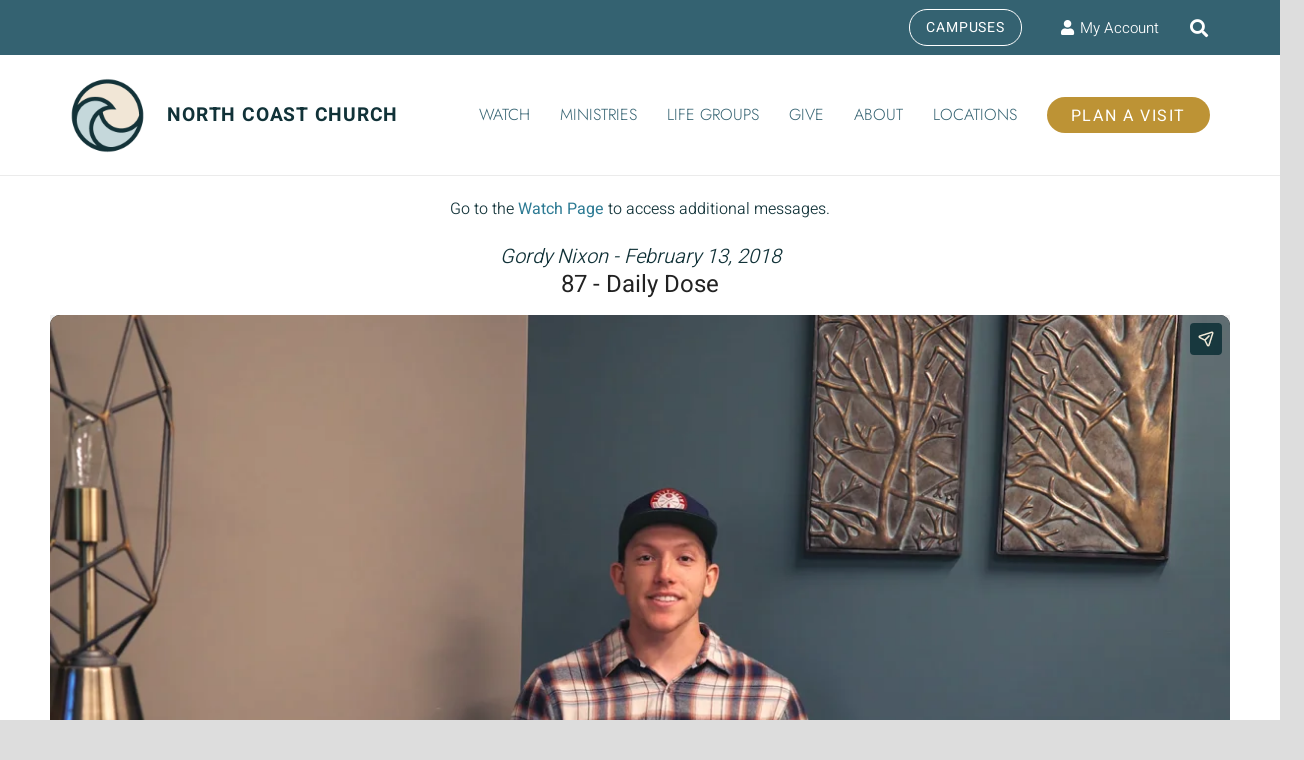

--- FILE ---
content_type: text/html; charset=UTF-8
request_url: https://player.vimeo.com/video/254923230?byline=0&portrait=0
body_size: 6755
content:
<!DOCTYPE html>
<html lang="en">
<head>
  <meta charset="utf-8">
  <meta name="viewport" content="width=device-width,initial-scale=1,user-scalable=yes">
  
  <link rel="canonical" href="https://player.vimeo.com/video/254923230">
  <meta name="googlebot" content="noindex,indexifembedded">
  
  
  <title>Tuesday, February 13 - Daily Dose on Vimeo</title>
  <style>
      body, html, .player, .fallback {
          overflow: hidden;
          width: 100%;
          height: 100%;
          margin: 0;
          padding: 0;
      }
      .fallback {
          
              background-color: transparent;
          
      }
      .player.loading { opacity: 0; }
      .fallback iframe {
          position: fixed;
          left: 0;
          top: 0;
          width: 100%;
          height: 100%;
      }
  </style>
  <link rel="modulepreload" href="https://f.vimeocdn.com/p/4.46.25/js/player.module.js" crossorigin="anonymous">
  <link rel="modulepreload" href="https://f.vimeocdn.com/p/4.46.25/js/vendor.module.js" crossorigin="anonymous">
  <link rel="preload" href="https://f.vimeocdn.com/p/4.46.25/css/player.css" as="style">
</head>

<body>


<div class="vp-placeholder">
    <style>
        .vp-placeholder,
        .vp-placeholder-thumb,
        .vp-placeholder-thumb::before,
        .vp-placeholder-thumb::after {
            position: absolute;
            top: 0;
            bottom: 0;
            left: 0;
            right: 0;
        }
        .vp-placeholder {
            visibility: hidden;
            width: 100%;
            max-height: 100%;
            height: calc(1080 / 1920 * 100vw);
            max-width: calc(1920 / 1080 * 100vh);
            margin: auto;
        }
        .vp-placeholder-carousel {
            display: none;
            background-color: #000;
            position: absolute;
            left: 0;
            right: 0;
            bottom: -60px;
            height: 60px;
        }
    </style>

    

    
        <style>
            .vp-placeholder-thumb {
                overflow: hidden;
                width: 100%;
                max-height: 100%;
                margin: auto;
            }
            .vp-placeholder-thumb::before,
            .vp-placeholder-thumb::after {
                content: "";
                display: block;
                filter: blur(7px);
                margin: 0;
                background: url(https://i.vimeocdn.com/video/682675847-f3681ffbd0280282e3734aa75a2c5443ef3467b9f51e417a3960b643353060dc-d?mw=80&q=85) 50% 50% / contain no-repeat;
            }
            .vp-placeholder-thumb::before {
                 
                margin: -30px;
            }
        </style>
    

    <div class="vp-placeholder-thumb"></div>
    <div class="vp-placeholder-carousel"></div>
    <script>function placeholderInit(t,h,d,s,n,o){var i=t.querySelector(".vp-placeholder"),v=t.querySelector(".vp-placeholder-thumb");if(h){var p=function(){try{return window.self!==window.top}catch(a){return!0}}(),w=200,y=415,r=60;if(!p&&window.innerWidth>=w&&window.innerWidth<y){i.style.bottom=r+"px",i.style.maxHeight="calc(100vh - "+r+"px)",i.style.maxWidth="calc("+n+" / "+o+" * (100vh - "+r+"px))";var f=t.querySelector(".vp-placeholder-carousel");f.style.display="block"}}if(d){var e=new Image;e.onload=function(){var a=n/o,c=e.width/e.height;if(c<=.95*a||c>=1.05*a){var l=i.getBoundingClientRect(),g=l.right-l.left,b=l.bottom-l.top,m=window.innerWidth/g*100,x=window.innerHeight/b*100;v.style.height="calc("+e.height+" / "+e.width+" * "+m+"vw)",v.style.maxWidth="calc("+e.width+" / "+e.height+" * "+x+"vh)"}i.style.visibility="visible"},e.src=s}else i.style.visibility="visible"}
</script>
    <script>placeholderInit(document,  false ,  true , "https://i.vimeocdn.com/video/682675847-f3681ffbd0280282e3734aa75a2c5443ef3467b9f51e417a3960b643353060dc-d?mw=80\u0026q=85",  1920 ,  1080 );</script>
</div>

<div id="player" class="player"></div>
<script>window.playerConfig = {"cdn_url":"https://f.vimeocdn.com","vimeo_api_url":"api.vimeo.com","request":{"files":{"dash":{"cdns":{"akfire_interconnect_quic":{"avc_url":"https://vod-adaptive-ak.vimeocdn.com/exp=1768803787~acl=%2F56675968-eb2a-41f9-895f-46a225297883%2Fpsid%3D8ec248492259330cf30c1f1f9e7fcb0d66d278d1114e34e7066ababf7212d6c0%2F%2A~hmac=dda952cacf651842c823c29c66ef946e6db1338f9fb144ad015e7f8eaad68dbf/56675968-eb2a-41f9-895f-46a225297883/psid=8ec248492259330cf30c1f1f9e7fcb0d66d278d1114e34e7066ababf7212d6c0/v2/playlist/av/primary/playlist.json?omit=av1-hevc\u0026pathsig=8c953e4f~n70rjRKqq2covfmra96wW3g9WJ0jA61uKfdzl3l1CCQ\u0026r=dXM%3D\u0026rh=1MB8LF","origin":"gcs","url":"https://vod-adaptive-ak.vimeocdn.com/exp=1768803787~acl=%2F56675968-eb2a-41f9-895f-46a225297883%2Fpsid%3D8ec248492259330cf30c1f1f9e7fcb0d66d278d1114e34e7066ababf7212d6c0%2F%2A~hmac=dda952cacf651842c823c29c66ef946e6db1338f9fb144ad015e7f8eaad68dbf/56675968-eb2a-41f9-895f-46a225297883/psid=8ec248492259330cf30c1f1f9e7fcb0d66d278d1114e34e7066ababf7212d6c0/v2/playlist/av/primary/playlist.json?pathsig=8c953e4f~n70rjRKqq2covfmra96wW3g9WJ0jA61uKfdzl3l1CCQ\u0026r=dXM%3D\u0026rh=1MB8LF"},"fastly_skyfire":{"avc_url":"https://skyfire.vimeocdn.com/1768803787-0xfb9ed2b60e0249fbbcd38ed5e640f5d85cac5731/56675968-eb2a-41f9-895f-46a225297883/psid=8ec248492259330cf30c1f1f9e7fcb0d66d278d1114e34e7066ababf7212d6c0/v2/playlist/av/primary/playlist.json?omit=av1-hevc\u0026pathsig=8c953e4f~n70rjRKqq2covfmra96wW3g9WJ0jA61uKfdzl3l1CCQ\u0026r=dXM%3D\u0026rh=1MB8LF","origin":"gcs","url":"https://skyfire.vimeocdn.com/1768803787-0xfb9ed2b60e0249fbbcd38ed5e640f5d85cac5731/56675968-eb2a-41f9-895f-46a225297883/psid=8ec248492259330cf30c1f1f9e7fcb0d66d278d1114e34e7066ababf7212d6c0/v2/playlist/av/primary/playlist.json?pathsig=8c953e4f~n70rjRKqq2covfmra96wW3g9WJ0jA61uKfdzl3l1CCQ\u0026r=dXM%3D\u0026rh=1MB8LF"}},"default_cdn":"akfire_interconnect_quic","separate_av":true,"streams":[{"profile":"164","id":"121897d4-ae29-45de-a3f9-39a11109564e","fps":23.98,"quality":"360p"},{"profile":"174","id":"1abc4c95-6893-4458-9faf-592bfae966b9","fps":23.98,"quality":"720p"},{"profile":"165","id":"4451a457-1a8e-4bf2-a319-8229fff3abfc","fps":23.98,"quality":"540p"},{"profile":"175","id":"49050166-77f7-498a-9815-916a173668d9","fps":23.98,"quality":"1080p"}],"streams_avc":[{"profile":"164","id":"121897d4-ae29-45de-a3f9-39a11109564e","fps":23.98,"quality":"360p"},{"profile":"174","id":"1abc4c95-6893-4458-9faf-592bfae966b9","fps":23.98,"quality":"720p"},{"profile":"165","id":"4451a457-1a8e-4bf2-a319-8229fff3abfc","fps":23.98,"quality":"540p"},{"profile":"175","id":"49050166-77f7-498a-9815-916a173668d9","fps":23.98,"quality":"1080p"}]},"hls":{"captions":"https://vod-adaptive-ak.vimeocdn.com/exp=1768803787~acl=%2F56675968-eb2a-41f9-895f-46a225297883%2Fpsid%3D8ec248492259330cf30c1f1f9e7fcb0d66d278d1114e34e7066ababf7212d6c0%2F%2A~hmac=dda952cacf651842c823c29c66ef946e6db1338f9fb144ad015e7f8eaad68dbf/56675968-eb2a-41f9-895f-46a225297883/psid=8ec248492259330cf30c1f1f9e7fcb0d66d278d1114e34e7066ababf7212d6c0/v2/playlist/av/primary/sub/5370818-c-en/playlist.m3u8?ext-subs=1\u0026omit=opus\u0026pathsig=8c953e4f~xIqbQmOlPn1asRa1OWf2CX_i6Zg05F2ogklIkrk-3ik\u0026r=dXM%3D\u0026rh=1MB8LF\u0026sf=fmp4","cdns":{"akfire_interconnect_quic":{"avc_url":"https://vod-adaptive-ak.vimeocdn.com/exp=1768803787~acl=%2F56675968-eb2a-41f9-895f-46a225297883%2Fpsid%3D8ec248492259330cf30c1f1f9e7fcb0d66d278d1114e34e7066ababf7212d6c0%2F%2A~hmac=dda952cacf651842c823c29c66ef946e6db1338f9fb144ad015e7f8eaad68dbf/56675968-eb2a-41f9-895f-46a225297883/psid=8ec248492259330cf30c1f1f9e7fcb0d66d278d1114e34e7066ababf7212d6c0/v2/playlist/av/primary/sub/5370818-c-en/playlist.m3u8?ext-subs=1\u0026omit=av1-hevc-opus\u0026pathsig=8c953e4f~xIqbQmOlPn1asRa1OWf2CX_i6Zg05F2ogklIkrk-3ik\u0026r=dXM%3D\u0026rh=1MB8LF\u0026sf=fmp4","captions":"https://vod-adaptive-ak.vimeocdn.com/exp=1768803787~acl=%2F56675968-eb2a-41f9-895f-46a225297883%2Fpsid%3D8ec248492259330cf30c1f1f9e7fcb0d66d278d1114e34e7066ababf7212d6c0%2F%2A~hmac=dda952cacf651842c823c29c66ef946e6db1338f9fb144ad015e7f8eaad68dbf/56675968-eb2a-41f9-895f-46a225297883/psid=8ec248492259330cf30c1f1f9e7fcb0d66d278d1114e34e7066ababf7212d6c0/v2/playlist/av/primary/sub/5370818-c-en/playlist.m3u8?ext-subs=1\u0026omit=opus\u0026pathsig=8c953e4f~xIqbQmOlPn1asRa1OWf2CX_i6Zg05F2ogklIkrk-3ik\u0026r=dXM%3D\u0026rh=1MB8LF\u0026sf=fmp4","origin":"gcs","url":"https://vod-adaptive-ak.vimeocdn.com/exp=1768803787~acl=%2F56675968-eb2a-41f9-895f-46a225297883%2Fpsid%3D8ec248492259330cf30c1f1f9e7fcb0d66d278d1114e34e7066ababf7212d6c0%2F%2A~hmac=dda952cacf651842c823c29c66ef946e6db1338f9fb144ad015e7f8eaad68dbf/56675968-eb2a-41f9-895f-46a225297883/psid=8ec248492259330cf30c1f1f9e7fcb0d66d278d1114e34e7066ababf7212d6c0/v2/playlist/av/primary/sub/5370818-c-en/playlist.m3u8?ext-subs=1\u0026omit=opus\u0026pathsig=8c953e4f~xIqbQmOlPn1asRa1OWf2CX_i6Zg05F2ogklIkrk-3ik\u0026r=dXM%3D\u0026rh=1MB8LF\u0026sf=fmp4"},"fastly_skyfire":{"avc_url":"https://skyfire.vimeocdn.com/1768803787-0xfb9ed2b60e0249fbbcd38ed5e640f5d85cac5731/56675968-eb2a-41f9-895f-46a225297883/psid=8ec248492259330cf30c1f1f9e7fcb0d66d278d1114e34e7066ababf7212d6c0/v2/playlist/av/primary/sub/5370818-c-en/playlist.m3u8?ext-subs=1\u0026omit=av1-hevc-opus\u0026pathsig=8c953e4f~xIqbQmOlPn1asRa1OWf2CX_i6Zg05F2ogklIkrk-3ik\u0026r=dXM%3D\u0026rh=1MB8LF\u0026sf=fmp4","captions":"https://skyfire.vimeocdn.com/1768803787-0xfb9ed2b60e0249fbbcd38ed5e640f5d85cac5731/56675968-eb2a-41f9-895f-46a225297883/psid=8ec248492259330cf30c1f1f9e7fcb0d66d278d1114e34e7066ababf7212d6c0/v2/playlist/av/primary/sub/5370818-c-en/playlist.m3u8?ext-subs=1\u0026omit=opus\u0026pathsig=8c953e4f~xIqbQmOlPn1asRa1OWf2CX_i6Zg05F2ogklIkrk-3ik\u0026r=dXM%3D\u0026rh=1MB8LF\u0026sf=fmp4","origin":"gcs","url":"https://skyfire.vimeocdn.com/1768803787-0xfb9ed2b60e0249fbbcd38ed5e640f5d85cac5731/56675968-eb2a-41f9-895f-46a225297883/psid=8ec248492259330cf30c1f1f9e7fcb0d66d278d1114e34e7066ababf7212d6c0/v2/playlist/av/primary/sub/5370818-c-en/playlist.m3u8?ext-subs=1\u0026omit=opus\u0026pathsig=8c953e4f~xIqbQmOlPn1asRa1OWf2CX_i6Zg05F2ogklIkrk-3ik\u0026r=dXM%3D\u0026rh=1MB8LF\u0026sf=fmp4"}},"default_cdn":"akfire_interconnect_quic","separate_av":true},"progressive":[{"profile":"164","width":640,"height":360,"mime":"video/mp4","fps":23.98,"url":"https://vod-progressive-ak.vimeocdn.com/exp=1768803787~acl=%2Fvimeo-transcode-storage-prod-us-central1-h264-360p%2F01%2F984%2F10%2F254923230%2F930926762.mp4~hmac=b4fb11372c5b8dd4f0c6a4f2d7265a7f2d51038e625fc7e6d2b9addd423c9f8e/vimeo-transcode-storage-prod-us-central1-h264-360p/01/984/10/254923230/930926762.mp4","cdn":"akamai_interconnect","quality":"360p","id":"121897d4-ae29-45de-a3f9-39a11109564e","origin":"gcs"},{"profile":"174","width":1280,"height":720,"mime":"video/mp4","fps":23.98,"url":"https://vod-progressive-ak.vimeocdn.com/exp=1768803787~acl=%2Fvimeo-transcode-storage-prod-us-east1-h264-720p%2F01%2F984%2F10%2F254923230%2F930926747.mp4~hmac=23bed626d22a047c5490aab333f12fd6c0c30ffadb6ec06057799b30398d9a86/vimeo-transcode-storage-prod-us-east1-h264-720p/01/984/10/254923230/930926747.mp4","cdn":"akamai_interconnect","quality":"720p","id":"1abc4c95-6893-4458-9faf-592bfae966b9","origin":"gcs"},{"profile":"165","width":960,"height":540,"mime":"video/mp4","fps":23.98,"url":"https://vod-progressive-ak.vimeocdn.com/exp=1768803787~acl=%2Fvimeo-transcode-storage-prod-us-west1-h264-540p%2F01%2F984%2F10%2F254923230%2F930926741.mp4~hmac=8085d01568103268c6788252e36053b88236067396debd881274ee55bf38a980/vimeo-transcode-storage-prod-us-west1-h264-540p/01/984/10/254923230/930926741.mp4","cdn":"akamai_interconnect","quality":"540p","id":"4451a457-1a8e-4bf2-a319-8229fff3abfc","origin":"gcs"},{"profile":"175","width":1920,"height":1080,"mime":"video/mp4","fps":23.98,"url":"https://vod-progressive-ak.vimeocdn.com/exp=1768803787~acl=%2Fvimeo-transcode-storage-prod-us-central1-h264-1080p%2F01%2F984%2F10%2F254923230%2F930926718.mp4~hmac=1678356b9b7b0ad6da6fb4b6d4cb94ff8084eba549e9ff27df93a85c892a29b5/vimeo-transcode-storage-prod-us-central1-h264-1080p/01/984/10/254923230/930926718.mp4","cdn":"akamai_interconnect","quality":"1080p","id":"49050166-77f7-498a-9815-916a173668d9","origin":"gcs"}]},"file_codecs":{"av1":[],"avc":["121897d4-ae29-45de-a3f9-39a11109564e","1abc4c95-6893-4458-9faf-592bfae966b9","4451a457-1a8e-4bf2-a319-8229fff3abfc","49050166-77f7-498a-9815-916a173668d9"],"hevc":{"dvh1":[],"hdr":[],"sdr":[]}},"lang":"en","referrer":"https://www.northcoastchurch.com/messages/185-daily-dose/?enmse=1\u0026amp;enmse_sid=217\u0026amp;enmse_mid=1921","cookie_domain":".vimeo.com","signature":"6c41da5969c550402890b867cd419805","timestamp":1768800187,"expires":3600,"text_tracks":[{"id":5370818,"lang":"en","url":"https://captions.vimeo.com/captions/5370818.vtt?expires=1768803787\u0026sig=d8dc0adb1569279ac7f6008ec72ab2cea69d3767","kind":"captions","label":"English","provenance":"user_uploaded","default":true}],"currency":"USD","session":"b27687f08b68dd7e93b51e6b5cd1cd84cff1edd91768800187","cookie":{"volume":1,"quality":null,"hd":0,"captions":null,"transcript":null,"captions_styles":{"color":null,"fontSize":null,"fontFamily":null,"fontOpacity":null,"bgOpacity":null,"windowColor":null,"windowOpacity":null,"bgColor":null,"edgeStyle":null},"audio_language":null,"audio_kind":null,"qoe_survey_vote":0},"build":{"backend":"31e9776","js":"4.46.25"},"urls":{"js":"https://f.vimeocdn.com/p/4.46.25/js/player.js","js_base":"https://f.vimeocdn.com/p/4.46.25/js","js_module":"https://f.vimeocdn.com/p/4.46.25/js/player.module.js","js_vendor_module":"https://f.vimeocdn.com/p/4.46.25/js/vendor.module.js","locales_js":{"de-DE":"https://f.vimeocdn.com/p/4.46.25/js/player.de-DE.js","en":"https://f.vimeocdn.com/p/4.46.25/js/player.js","es":"https://f.vimeocdn.com/p/4.46.25/js/player.es.js","fr-FR":"https://f.vimeocdn.com/p/4.46.25/js/player.fr-FR.js","ja-JP":"https://f.vimeocdn.com/p/4.46.25/js/player.ja-JP.js","ko-KR":"https://f.vimeocdn.com/p/4.46.25/js/player.ko-KR.js","pt-BR":"https://f.vimeocdn.com/p/4.46.25/js/player.pt-BR.js","zh-CN":"https://f.vimeocdn.com/p/4.46.25/js/player.zh-CN.js"},"ambisonics_js":"https://f.vimeocdn.com/p/external/ambisonics.min.js","barebone_js":"https://f.vimeocdn.com/p/4.46.25/js/barebone.js","chromeless_js":"https://f.vimeocdn.com/p/4.46.25/js/chromeless.js","three_js":"https://f.vimeocdn.com/p/external/three.rvimeo.min.js","vuid_js":"https://f.vimeocdn.com/js_opt/modules/utils/vuid.min.js","hive_sdk":"https://f.vimeocdn.com/p/external/hive-sdk.js","hive_interceptor":"https://f.vimeocdn.com/p/external/hive-interceptor.js","proxy":"https://player.vimeo.com/static/proxy.html","css":"https://f.vimeocdn.com/p/4.46.25/css/player.css","chromeless_css":"https://f.vimeocdn.com/p/4.46.25/css/chromeless.css","fresnel":"https://arclight.vimeo.com/add/player-stats","player_telemetry_url":"https://arclight.vimeo.com/player-events","telemetry_base":"https://lensflare.vimeo.com"},"flags":{"plays":1,"dnt":0,"autohide_controls":0,"preload_video":"metadata_on_hover","qoe_survey_forced":0,"ai_widget":0,"ecdn_delta_updates":0,"disable_mms":0,"check_clip_skipping_forward":0},"country":"US","client":{"ip":"18.216.201.83"},"ab_tests":{"cross_origin_texttracks":{"group":"variant","track":false,"data":null}},"atid":"1319995110.1768800187","ai_widget_signature":"233865e51a6cd46e8a0e2e20110772c523c9b0e0a8528021c2930716cfa311a1_1768803787","config_refresh_url":"https://player.vimeo.com/video/254923230/config/request?atid=1319995110.1768800187\u0026expires=3600\u0026referrer=https%3A%2F%2Fwww.northcoastchurch.com%2Fmessages%2F185-daily-dose%2F%3Fenmse%3D1%26enmse_sid%3D217%26enmse_mid%3D1921\u0026session=b27687f08b68dd7e93b51e6b5cd1cd84cff1edd91768800187\u0026signature=6c41da5969c550402890b867cd419805\u0026time=1768800187\u0026v=1"},"player_url":"player.vimeo.com","video":{"id":254923230,"title":"Tuesday, February 13 - Daily Dose","width":1920,"height":1080,"duration":191,"url":"https://vimeo.com/254923230","share_url":"https://vimeo.com/254923230","embed_code":"\u003ciframe title=\"vimeo-player\" src=\"https://player.vimeo.com/video/254923230?h=4328c95f3a\" width=\"640\" height=\"360\" frameborder=\"0\" referrerpolicy=\"strict-origin-when-cross-origin\" allow=\"autoplay; fullscreen; picture-in-picture; clipboard-write; encrypted-media; web-share\"   allowfullscreen\u003e\u003c/iframe\u003e","default_to_hd":0,"privacy":"anybody","embed_permission":"public","thumbnail_url":"https://i.vimeocdn.com/video/682675847-f3681ffbd0280282e3734aa75a2c5443ef3467b9f51e417a3960b643353060dc-d","owner":{"id":1177650,"name":"North Coast Church","img":"https://i.vimeocdn.com/portrait/48831166_60x60?subrect=25%2C25%2C749%2C749\u0026r=cover\u0026sig=0f796e890195e4377a78deaaa145b2d234cd51a381ab8a75617c3d2f9b02992b\u0026v=1\u0026region=us","img_2x":"https://i.vimeocdn.com/portrait/48831166_60x60?subrect=25%2C25%2C749%2C749\u0026r=cover\u0026sig=0f796e890195e4377a78deaaa145b2d234cd51a381ab8a75617c3d2f9b02992b\u0026v=1\u0026region=us","url":"https://vimeo.com/northcoastchurch","account_type":"enterprise"},"spatial":0,"live_event":null,"version":{"current":null,"available":[{"id":5543550,"file_id":930926399,"is_current":true}]},"unlisted_hash":null,"rating":{"id":6},"fps":23.98,"channel_layout":"stereo","ai":0,"locale":""},"user":{"id":0,"team_id":0,"team_origin_user_id":0,"account_type":"none","liked":0,"watch_later":0,"owner":0,"mod":0,"logged_in":0,"private_mode_enabled":0,"vimeo_api_client_token":"eyJhbGciOiJIUzI1NiIsInR5cCI6IkpXVCJ9.eyJzZXNzaW9uX2lkIjoiYjI3Njg3ZjA4YjY4ZGQ3ZTkzYjUxZTZiNWNkMWNkODRjZmYxZWRkOTE3Njg4MDAxODciLCJleHAiOjE3Njg4MDM3ODcsImFwcF9pZCI6MTE4MzU5LCJzY29wZXMiOiJwdWJsaWMgc3RhdHMifQ._lzkUrPfbWqU8QHH0YHi7W5mwfxjXH_gg7RG4uAi0Ks"},"view":1,"vimeo_url":"vimeo.com","embed":{"audio_track":"","autoplay":0,"autopause":1,"dnt":0,"editor":0,"keyboard":1,"log_plays":1,"loop":0,"muted":0,"on_site":0,"texttrack":"","transparent":1,"outro":"link","playsinline":1,"quality":null,"player_id":"","api":null,"app_id":"","color":"346372","color_one":"113238","color_two":"346372","color_three":"f1ead8","color_four":"113238","context":"embed.main","settings":{"auto_pip":1,"badge":0,"byline":0,"collections":0,"color":0,"force_color_one":0,"force_color_two":0,"force_color_three":0,"force_color_four":0,"embed":0,"fullscreen":1,"like":0,"logo":0,"playbar":1,"portrait":0,"pip":1,"share":1,"spatial_compass":0,"spatial_label":0,"speed":1,"title":0,"volume":1,"watch_later":0,"watch_full_video":1,"controls":1,"airplay":1,"audio_tracks":1,"chapters":1,"chromecast":1,"cc":1,"transcript":1,"quality":1,"play_button_position":0,"ask_ai":0,"skipping_forward":1,"debug_payload_collection_policy":"default"},"create_interactive":{"has_create_interactive":false,"viddata_url":""},"min_quality":null,"max_quality":null,"initial_quality":null,"prefer_mms":1}}</script>
<script>const fullscreenSupported="exitFullscreen"in document||"webkitExitFullscreen"in document||"webkitCancelFullScreen"in document||"mozCancelFullScreen"in document||"msExitFullscreen"in document||"webkitEnterFullScreen"in document.createElement("video");var isIE=checkIE(window.navigator.userAgent),incompatibleBrowser=!fullscreenSupported||isIE;window.noModuleLoading=!1,window.dynamicImportSupported=!1,window.cssLayersSupported=typeof CSSLayerBlockRule<"u",window.isInIFrame=function(){try{return window.self!==window.top}catch(e){return!0}}(),!window.isInIFrame&&/twitter/i.test(navigator.userAgent)&&window.playerConfig.video.url&&(window.location=window.playerConfig.video.url),window.playerConfig.request.lang&&document.documentElement.setAttribute("lang",window.playerConfig.request.lang),window.loadScript=function(e){var n=document.getElementsByTagName("script")[0];n&&n.parentNode?n.parentNode.insertBefore(e,n):document.head.appendChild(e)},window.loadVUID=function(){if(!window.playerConfig.request.flags.dnt&&!window.playerConfig.embed.dnt){window._vuid=[["pid",window.playerConfig.request.session]];var e=document.createElement("script");e.async=!0,e.src=window.playerConfig.request.urls.vuid_js,window.loadScript(e)}},window.loadCSS=function(e,n){var i={cssDone:!1,startTime:new Date().getTime(),link:e.createElement("link")};return i.link.rel="stylesheet",i.link.href=n,e.getElementsByTagName("head")[0].appendChild(i.link),i.link.onload=function(){i.cssDone=!0},i},window.loadLegacyJS=function(e,n){if(incompatibleBrowser){var i=e.querySelector(".vp-placeholder");i&&i.parentNode&&i.parentNode.removeChild(i);let a=`/video/${window.playerConfig.video.id}/fallback`;window.playerConfig.request.referrer&&(a+=`?referrer=${window.playerConfig.request.referrer}`),n.innerHTML=`<div class="fallback"><iframe title="unsupported message" src="${a}" frameborder="0"></iframe></div>`}else{n.className="player loading";var t=window.loadCSS(e,window.playerConfig.request.urls.css),r=e.createElement("script"),o=!1;r.src=window.playerConfig.request.urls.js,window.loadScript(r),r["onreadystatechange"in r?"onreadystatechange":"onload"]=function(){!o&&(!this.readyState||this.readyState==="loaded"||this.readyState==="complete")&&(o=!0,playerObject=new VimeoPlayer(n,window.playerConfig,t.cssDone||{link:t.link,startTime:t.startTime}))},window.loadVUID()}};function checkIE(e){e=e&&e.toLowerCase?e.toLowerCase():"";function n(r){return r=r.toLowerCase(),new RegExp(r).test(e);return browserRegEx}var i=n("msie")?parseFloat(e.replace(/^.*msie (\d+).*$/,"$1")):!1,t=n("trident")?parseFloat(e.replace(/^.*trident\/(\d+)\.(\d+).*$/,"$1.$2"))+4:!1;return i||t}
</script>
<script nomodule>
  window.noModuleLoading = true;
  var playerEl = document.getElementById('player');
  window.loadLegacyJS(document, playerEl);
</script>
<script type="module">try{import("").catch(()=>{})}catch(t){}window.dynamicImportSupported=!0;
</script>
<script type="module">if(!window.dynamicImportSupported||!window.cssLayersSupported){if(!window.noModuleLoading){window.noModuleLoading=!0;var playerEl=document.getElementById("player");window.loadLegacyJS(document,playerEl)}var moduleScriptLoader=document.getElementById("js-module-block");moduleScriptLoader&&moduleScriptLoader.parentElement.removeChild(moduleScriptLoader)}
</script>
<script type="module" id="js-module-block">if(!window.noModuleLoading&&window.dynamicImportSupported&&window.cssLayersSupported){const n=document.getElementById("player"),e=window.loadCSS(document,window.playerConfig.request.urls.css);import(window.playerConfig.request.urls.js_module).then(function(o){new o.VimeoPlayer(n,window.playerConfig,e.cssDone||{link:e.link,startTime:e.startTime}),window.loadVUID()}).catch(function(o){throw/TypeError:[A-z ]+import[A-z ]+module/gi.test(o)&&window.loadLegacyJS(document,n),o})}
</script>

<script type="application/ld+json">{"embedUrl":"https://player.vimeo.com/video/254923230?h=4328c95f3a","thumbnailUrl":"https://i.vimeocdn.com/video/682675847-f3681ffbd0280282e3734aa75a2c5443ef3467b9f51e417a3960b643353060dc-d?f=webp","name":"Tuesday, February 13 - Daily Dose","description":"This is \"Tuesday, February 13 - Daily Dose\" by \"North Coast Church\" on Vimeo, the home for high quality videos and the people who love them.","duration":"PT191S","uploadDate":"2018-02-08T15:32:06-05:00","@context":"https://schema.org/","@type":"VideoObject"}</script>

</body>
</html>


--- FILE ---
content_type: application/javascript; charset=UTF-8
request_url: https://www.northcoastchurch.com/cdn-cgi/challenge-platform/h/b/scripts/jsd/d251aa49a8a3/main.js?
body_size: 9448
content:
window._cf_chl_opt={AKGCx8:'b'};~function(b6,BZ,BP,BQ,BU,Bc,BX,BO,b0,b2){b6=I,function(y,B,bk,b5,b,f){for(bk={y:350,B:273,b:324,f:270,R:486,v:278,h:441,g:231,m:347},b5=I,b=y();!![];)try{if(f=parseInt(b5(bk.y))/1+parseInt(b5(bk.B))/2+-parseInt(b5(bk.b))/3*(-parseInt(b5(bk.f))/4)+parseInt(b5(bk.R))/5*(parseInt(b5(bk.v))/6)+parseInt(b5(bk.h))/7+-parseInt(b5(bk.g))/8+-parseInt(b5(bk.m))/9,f===B)break;else b.push(b.shift())}catch(R){b.push(b.shift())}}(M,553436),BZ=this||self,BP=BZ[b6(466)],BQ=null,BU=Bj(),Bc={},Bc[b6(319)]='o',Bc[b6(359)]='s',Bc[b6(474)]='u',Bc[b6(256)]='z',Bc[b6(481)]='n',Bc[b6(315)]='I',Bc[b6(336)]='b',BX=Bc,BZ[b6(323)]=function(y,B,R,h,pu,pU,pF,pC,bm,g,A,x,G,o,N,W){if(pu={y:241,B:371,b:408,f:344,R:428,v:420,h:251,g:346,m:351,a:251,T:245,A:496,x:477,G:470,o:326,N:236,n:492,e:240,W:314,z:290,J:493},pU={y:411,B:411,b:309,f:477,R:339,v:425,h:414,g:418,m:353,a:436,T:267},pF={y:432},pC={y:452,B:297,b:427,f:337},bm=b6,g={'dIYEF':function(z,J){return z===J},'xDGSj':function(z,J,D){return z(J,D)},'vebCr':function(z,J){return J*z},'hBghT':function(z,J){return J===z},'SYJyQ':function(z,J){return z+J},'iMxUs':function(z,J){return z+J},'FuGFY':function(z,J){return J===z},'iBPIi':function(z,J){return z(J)},'yDDVT':function(z,J,D,H){return z(J,D,H)},'UFwOf':function(z,J){return z(J)},'Trwhl':bm(pu.y),'RjBdQ':function(z,J){return z+J},'HlJcC':function(z,J,D){return z(J,D)},'GiFjn':function(z,J){return z+J}},B===null||g[bm(pu.B)](void 0,B))return h;for(A=g[bm(pu.b)](Bs,B),y[bm(pu.f)][bm(pu.R)]&&(A=A[bm(pu.v)](y[bm(pu.f)][bm(pu.R)](B))),A=y[bm(pu.h)][bm(pu.g)]&&y[bm(pu.m)]?y[bm(pu.a)][bm(pu.g)](new y[(bm(pu.m))](A)):function(z,pL,pi,bG,J,pj,K,Z,D){if(pL={y:472},pi={y:493},bG=bm,J={'tIZnh':function(H,K,bT){return bT=I,g[bT(pF.y)](H,K)},'kCDeV':function(H,K,Z,bA){return bA=I,g[bA(pi.y)](H,K,Z)},'XkOOe':function(H,K,bx){return bx=I,g[bx(pL.y)](H,K)}},bG(pU.y)===bG(pU.B)){for(z[bG(pU.b)](),D=0;D<z[bG(pU.f)];g[bG(pU.R)](z[D],z[g[bG(pU.v)](D,1)])?z[bG(pU.h)](g[bG(pU.g)](D,1),1):D+=1);return z}else{if(pj={y:284},K={'NZgPR':function(P){return P()}},Z=D(),J[bG(pU.m)](Z,null))return;A=(N&&o(N),J[bG(pU.a)](x,function(bw){bw=bG,K[bw(pj.y)](Z)},J[bG(pU.T)](Z,1e3)))}}(A),x='nAsAaAb'.split('A'),x=x[bm(pu.T)][bm(pu.A)](x),G=0;G<A[bm(pu.x)];o=A[G],N=g[bm(pu.G)](BE,y,B,o),g[bm(pu.o)](x,N)?(W='s'===N&&!y[bm(pu.N)](B[o]),g[bm(pu.n)]===R+o?T(g[bm(pu.e)](R,o),N):W||g[bm(pu.W)](T,g[bm(pu.z)](R,o),B[o])):g[bm(pu.J)](T,R+o,N),G++);return h;function T(z,J,ba){ba=bm,Object[ba(pC.y)][ba(pC.B)][ba(pC.b)](h,J)||(h[J]=[]),h[J][ba(pC.f)](z)}},BO=b6(372)[b6(458)](';'),b0=BO[b6(245)][b6(496)](BO),BZ[b6(460)]=function(B,R,pY,bo,v,h,g,m,T,G,o,N,n,H,A){for(pY={y:293,B:254,b:367,f:498,R:477,v:293,h:293,g:477,m:385,a:337,T:335,A:433,x:237,G:387,o:279,N:439,n:343,e:396,W:401,z:285,J:333,D:265,H:343,d:291},bo=b6,v={},v[bo(pY.y)]=function(G,o){return G===o},v[bo(pY.B)]=bo(pY.b),h=v,g=Object[bo(pY.f)](R),m=0;m<g[bo(pY.R)];m++)if(h[bo(pY.v)](h[bo(pY.B)],bo(pY.b))){if(T=g[m],h[bo(pY.h)]('f',T)&&(T='N'),B[T]){for(A=0;A<R[g[m]][bo(pY.g)];-1===B[T][bo(pY.m)](R[g[m]][A])&&(b0(R[g[m]][A])||B[T][bo(pY.a)]('o.'+R[g[m]][A])),A++);}else B[T]=R[g[m]][bo(pY.T)](function(x){return'o.'+x})}else try{return G=x[bo(pY.A)](bo(pY.x)),G[bo(pY.G)]=bo(pY.o),G[bo(pY.N)]='-1',G[bo(pY.n)][bo(pY.e)](G),o=G[bo(pY.W)],N={},N=o(o,o,'',N),N=N(o,o[bo(pY.z)]||o[bo(pY.J)],'n.',N),N=n(o,G[bo(pY.D)],'d.',N),A[bo(pY.H)][bo(pY.d)](G),n={},n.r=N,n.e=null,n}catch(K){return H={},H.r={},H.e=K,H}},b2=function(fU,fj,fi,fF,fC,fV,bn,B,b,f,R){return fU={y:308,B:495,b:375,f:505,R:328,v:455},fj={y:383,B:449,b:325,f:400,R:334,v:458,h:450,g:269,m:313,a:360,T:246,A:271,x:342,G:337,o:362,N:409,n:409,e:383,W:463,z:383,J:499,D:485,H:426,d:484,K:383,Z:404,P:266,Q:358,l:502,k:247,V:394,C:337,F:342,i:383},fi={y:244},fF={y:477},fC={y:322},fV={y:365,B:476,b:477,f:394,R:452,v:297,h:427,g:457,m:297,a:427,T:376,A:255,x:349,G:286,o:480,N:297,n:427,e:253,W:322,z:404,J:391,D:337,H:322,d:356,K:337,Z:502,P:463,Q:392,l:337,k:499,V:342,C:337,F:383,i:332,L:499,S:266,j:244,U:297,c:427,X:373,Y:495,E:497,s:462,O:370,M0:337,M1:286,M2:322,M3:298,M4:499,M5:391,M6:337,M7:250,M8:337,M9:322,MM:464,MI:337,My:379,Mt:283,MB:306,Mb:442,Mp:337,Mf:413,MR:355,Mq:389,Mv:426,Mh:236,Mg:430,Mm:241,Ma:487,MT:457,MA:247},bn=b6,B={'HXAuG':function(h,g){return h(g)},'bxjUt':function(h,g){return g===h},'wjeEx':function(h,g){return h+g},'yaPAh':function(h,g){return h+g},'NcIjs':function(h,g){return h<g},'xemTn':function(h,g){return g===h},'yOyAS':bn(fU.y),'cHEMz':function(h,g){return h>g},'ePxUU':function(h,g){return h==g},'iYxou':function(h,g){return h-g},'iXkLF':function(h,g){return h|g},'xwBap':function(h,g){return h(g)},'uEIJD':function(h,g){return h<g},'YUpqk':function(h,g){return h|g},'zXccf':function(h,g){return g&h},'cvviB':function(h,g){return h==g},'vYIIM':function(h,g){return h|g},'QIJnL':function(h,g){return h(g)},'xSrSr':function(h,g){return h(g)},'QZGXP':function(h,g){return h!==g},'PaCWV':bn(fU.B),'ccHKW':bn(fU.b),'RAtEk':function(h,g){return g|h},'XQdwE':function(h,g){return h-g},'NcGuf':function(h,g){return h==g},'UnpXD':function(h,g){return g==h},'lmlDg':function(h,g){return g==h},'guHWL':function(h,g){return g|h},'NAENl':function(h,g){return g&h},'LxRIb':function(h,g){return h(g)},'FiRtz':function(h,g){return h===g},'HzkBx':function(h,g){return h(g)},'buXoT':function(h,g,m){return h(g,m)},'yYhNN':function(h,g){return h!=g},'ongTC':bn(fU.f),'oEzlN':function(h,g){return g==h},'pdYiV':function(h,g){return h(g)},'RKNEy':function(h,g){return h!=g},'kcEJZ':function(h,g){return h===g},'IUkJM':function(h,g){return h==g},'GaTjM':function(h,g){return h<g},'KkHDa':function(h,g){return h*g}},b=String[bn(fU.R)],f={'h':function(h,fP){return fP={y:281,B:394},null==h?'':f.g(h,6,function(m,be){return be=I,be(fP.y)[be(fP.B)](m)})},'g':function(T,A,x,fk,bW,G,o,N,W,z,J,D,H,K,Z,P,Q,V,C,F,i,X){if(fk={y:281,B:394},bW=bn,G={},G[bW(fV.y)]=function(L,S){return S==L},o=G,T==null)return'';for(W={},z={},J='',D=2,H=3,K=2,Z=[],P=0,Q=0,V=0;B[bW(fV.B)](V,T[bW(fV.b)]);V+=1)if(C=T[bW(fV.f)](V),Object[bW(fV.R)][bW(fV.v)][bW(fV.h)](W,C)||(W[C]=H++,z[C]=!0),F=B[bW(fV.g)](J,C),Object[bW(fV.R)][bW(fV.m)][bW(fV.a)](W,F))J=F;else if(B[bW(fV.T)](bW(fV.A),B[bW(fV.x)]))B[bW(fV.G)](B,bW(fV.o));else{if(Object[bW(fV.R)][bW(fV.N)][bW(fV.n)](z,J)){if(B[bW(fV.e)](256,J[bW(fV.W)](0))){for(N=0;N<K;P<<=1,B[bW(fV.z)](Q,B[bW(fV.J)](A,1))?(Q=0,Z[bW(fV.D)](x(P)),P=0):Q++,N++);for(i=J[bW(fV.H)](0),N=0;8>N;P=B[bW(fV.d)](P<<1.77,i&1.04),A-1==Q?(Q=0,Z[bW(fV.K)](B[bW(fV.Z)](x,P)),P=0):Q++,i>>=1,N++);}else{for(i=1,N=0;B[bW(fV.P)](N,K);P=B[bW(fV.Q)](P<<1.11,i),Q==B[bW(fV.J)](A,1)?(Q=0,Z[bW(fV.l)](x(P)),P=0):Q++,i=0,N++);for(i=J[bW(fV.H)](0),N=0;B[bW(fV.e)](16,N);P=P<<1|B[bW(fV.k)](i,1),B[bW(fV.V)](Q,A-1)?(Q=0,Z[bW(fV.C)](x(P)),P=0):Q++,i>>=1,N++);}D--,D==0&&(D=Math[bW(fV.F)](2,K),K++),delete z[J]}else for(i=W[J],N=0;N<K;P=B[bW(fV.i)](P<<1.75,B[bW(fV.L)](i,1)),B[bW(fV.V)](Q,A-1)?(Q=0,Z[bW(fV.D)](B[bW(fV.S)](x,P)),P=0):Q++,i>>=1,N++);J=(D--,B[bW(fV.V)](0,D)&&(D=Math[bW(fV.F)](2,K),K++),W[F]=H++,B[bW(fV.j)](String,C))}if(''!==J){if(Object[bW(fV.R)][bW(fV.U)][bW(fV.c)](z,J)){if(B[bW(fV.X)](bW(fV.Y),B[bW(fV.E)]))return;else{if(256>J[bW(fV.W)](0)){if(B[bW(fV.X)](bW(fV.s),B[bW(fV.O)])){for(N=0;N<K;P<<=1,Q==A-1?(Q=0,Z[bW(fV.M0)](B[bW(fV.M1)](x,P)),P=0):Q++,N++);for(i=J[bW(fV.M2)](0),N=0;8>N;P=B[bW(fV.M3)](P<<1,B[bW(fV.M4)](i,1)),Q==B[bW(fV.M5)](A,1)?(Q=0,Z[bW(fV.M6)](x(P)),P=0):Q++,i>>=1,N++);}else return o[bW(fV.y)](null,Z)?'':R.g(b,6,function(U,bz){return bz=bW,bz(fk.y)[bz(fk.B)](U)})}else{for(i=1,N=0;N<K;P=i|P<<1.71,Q==B[bW(fV.M7)](A,1)?(Q=0,Z[bW(fV.M8)](x(P)),P=0):Q++,i=0,N++);for(i=J[bW(fV.M9)](0),N=0;16>N;P=P<<1|i&1,B[bW(fV.MM)](Q,A-1)?(Q=0,Z[bW(fV.MI)](x(P)),P=0):Q++,i>>=1,N++);}D--,0==D&&(D=Math[bW(fV.F)](2,K),K++),delete z[J]}}else for(i=W[J],N=0;N<K;P=P<<1.3|B[bW(fV.k)](i,1),B[bW(fV.My)](Q,A-1)?(Q=0,Z[bW(fV.D)](B[bW(fV.S)](x,P)),P=0):Q++,i>>=1,N++);D--,B[bW(fV.Mt)](0,D)&&K++}for(i=2,N=0;N<K;P=B[bW(fV.MB)](P<<1.5,B[bW(fV.Mb)](i,1)),A-1==Q?(Q=0,Z[bW(fV.Mp)](B[bW(fV.Mf)](x,P)),P=0):Q++,i>>=1,N++);for(;;)if(P<<=1,B[bW(fV.V)](Q,A-1)){if(B[bW(fV.MR)](bW(fV.Mq),bW(fV.Mq))){Z[bW(fV.MI)](B[bW(fV.Mv)](x,P));break}else X='s'===N&&!D[bW(fV.Mh)](K[W]),B[bW(fV.Mg)](bW(fV.Mm),B[bW(fV.Ma)](z,J))?D(H+i,K):X||Z(B[bW(fV.MT)](P,Q),x[V])}else Q++;return Z[bW(fV.MA)]('')},'j':function(h,bJ){return bJ=bn,h==null?'':''==h?null:f.i(h[bJ(fF.y)],32768,function(m,bD){return bD=bJ,h[bD(fC.y)](m)})},'i':function(T,A,x,fS,fL,bd,G,o,N,W,z,J,D,H,K,Z,P,Q,V,L,C,F,i,j){for(fS={y:494},fL={y:268},bd=bn,G={'XBBMj':function(S,j,bH){return bH=I,B[bH(fi.y)](S,j)},'YFCqE':function(S,j,U,br){return br=I,B[br(fL.y)](S,j,U)}},o=[],N=4,W=4,z=3,J=[],K=x(0),Z=A,P=1,D=0;3>D;o[D]=D,D+=1);for(Q=0,V=Math[bd(fj.y)](2,2),H=1;B[bd(fj.B)](H,V);)if(B[bd(fj.b)]!==bd(fj.f)){for(C=bd(fj.R)[bd(fj.v)]('|'),F=0;!![];){switch(C[F++]){case'0':i=Z&K;continue;case'1':B[bd(fj.h)](0,Z)&&(Z=A,K=B[bd(fj.g)](x,P++));continue;case'2':Z>>=1;continue;case'3':Q|=H*(0<i?1:0);continue;case'4':H<<=1;continue}break}}else return j=K[bd(fj.m)],R[bd(fj.a)](+G[bd(fj.T)](b,j.t));switch(Q){case 0:for(Q=0,V=Math[bd(fj.y)](2,8),H=1;H!=V;i=Z&K,Z>>=1,Z==0&&(Z=A,K=x(P++)),Q|=(0<i?1:0)*H,H<<=1);L=b(Q);break;case 1:for(Q=0,V=Math[bd(fj.y)](2,16),H=1;B[bd(fj.A)](H,V);i=Z&K,Z>>=1,B[bd(fj.x)](0,Z)&&(Z=A,K=x(P++)),Q|=H*(0<i?1:0),H<<=1);L=b(Q);break;case 2:return''}for(D=o[3]=L,J[bd(fj.G)](L);;)if(B[bd(fj.o)](bd(fj.N),bd(fj.n))){if(P>T)return'';for(Q=0,V=Math[bd(fj.e)](2,z),H=1;V!=H;i=Z&K,Z>>=1,Z==0&&(Z=A,K=x(P++)),Q|=(B[bd(fj.W)](0,i)?1:0)*H,H<<=1);switch(L=Q){case 0:for(Q=0,V=Math[bd(fj.z)](2,8),H=1;B[bd(fj.A)](H,V);i=B[bd(fj.J)](K,Z),Z>>=1,B[bd(fj.D)](0,Z)&&(Z=A,K=B[bd(fj.H)](x,P++)),Q|=(B[bd(fj.d)](0,i)?1:0)*H,H<<=1);o[W++]=b(Q),L=W-1,N--;break;case 1:for(Q=0,V=Math[bd(fj.K)](2,16),H=1;V!=H;i=Z&K,Z>>=1,B[bd(fj.Z)](0,Z)&&(Z=A,K=B[bd(fj.P)](x,P++)),Q|=B[bd(fj.Q)](0<i?1:0,H),H<<=1);o[W++]=B[bd(fj.l)](b,Q),L=W-1,N--;break;case 2:return J[bd(fj.k)]('')}if(N==0&&(N=Math[bd(fj.y)](2,z),z++),o[L])L=o[L];else if(W===L)L=D+D[bd(fj.V)](0);else return null;J[bd(fj.C)](L),o[W++]=D+L[bd(fj.V)](0),N--,D=L,B[bd(fj.F)](0,N)&&(N=Math[bd(fj.i)](2,z),z++)}else{if(b=!![],!z())return;A(function(U,bK){bK=bd,G[bK(fS.y)](T,A,U)})}}},R={},R[bn(fU.v)]=f.h,R}(),b3();function Bs(B,pW,bg,f,R,v){for(pW={y:238,B:420,b:498,f:443},bg=b6,f={},f[bg(pW.y)]=function(h,g){return g!==h},R=f,v=[];R[bg(pW.y)](null,B);v=v[bg(pW.B)](Object[bg(pW.b)](B)),B=Object[bg(pW.f)](B));return v}function b3(R1,R0,fs,bZ,y,B,b,f,R){if(R1={y:417,B:313,b:456,f:260,R:417,v:316,h:316,g:287,m:330,a:330},R0={y:280,B:260,b:405,f:330,R:456},fs={y:423,B:233,b:232,f:276,R:233,v:419},bZ=b6,y={'kNknq':function(v,h){return v!==h},'GOHdu':bZ(R1.y),'FOQcR':function(v){return v()}},B=BZ[bZ(R1.B)],!B)return;if(!y[bZ(R1.b)](BL))return;(b=![],f=function(bP,v,h){if(bP=bZ,v={},v[bP(fs.y)]=function(g,m){return m==g},v[bP(fs.B)]=bP(fs.b),h=v,!b){if(bP(fs.f)===bP(fs.f)){if(b=!![],!BL())return;Bl(function(g){b4(B,g)})}else if(h[bP(fs.y)](h[bP(fs.R)],typeof b[bP(fs.v)]))return R[bP(fs.v)](function(){}),'p'}},BP[bZ(R1.f)]!==bZ(R1.R))?f():BZ[bZ(R1.v)]?BP[bZ(R1.h)](bZ(R1.g),f):(R=BP[bZ(R1.m)]||function(){},BP[bZ(R1.a)]=function(bQ){bQ=bZ,R(),y[bQ(R0.y)](BP[bQ(R0.B)],y[bQ(R0.b)])&&(BP[bQ(R0.f)]=R,y[bQ(R0.R)](f))})}function b4(f,R,R4,bl,v,h,g,m){if(R4={y:453,B:257,b:440,f:363,R:235,v:483,h:382,g:482,m:366,a:453,T:363,A:235,x:393,G:330,o:488,N:482,n:437,e:448,W:257,z:317,J:242,D:488,H:382,d:448,K:295,Z:435,P:317},bl=b6,v={},v[bl(R4.y)]=function(a,T){return a===T},v[bl(R4.B)]=bl(R4.b),v[bl(R4.f)]=function(a,T){return T===a},v[bl(R4.R)]=bl(R4.v),v[bl(R4.h)]=bl(R4.g),h=v,!f[bl(R4.m)])return;h[bl(R4.a)](R,h[bl(R4.B)])?h[bl(R4.T)](h[bl(R4.A)],bl(R4.x))?(f[bl(R4.G)]=R,v()):(g={},g[bl(R4.o)]=bl(R4.N),g[bl(R4.n)]=f.r,g[bl(R4.e)]=h[bl(R4.W)],BZ[bl(R4.z)][bl(R4.J)](g,'*')):(m={},m[bl(R4.D)]=h[bl(R4.H)],m[bl(R4.n)]=f.r,m[bl(R4.d)]=bl(R4.K),m[bl(R4.Z)]=R,BZ[bl(R4.P)][bl(R4.J)](m,'*'))}function BC(p3,bM,y,B){if(p3={y:341,B:303,b:444},bM=b6,y={'YjPtY':function(b,f){return f===b},'cPoxl':function(b,f){return b(f)},'yKFEQ':function(b,f,R){return b(f,R)}},B=Bk(),y[bM(p3.y)](B,null))return;BQ=(BQ&&y[bM(p3.B)](clearTimeout,BQ),y[bM(p3.b)](setTimeout,function(){Bl()},1e3*B))}function BY(B,f,pT,bv,R,v){return pT={y:412,B:380,b:452,f:491,R:427,v:385,h:352},bv=b6,R={},R[bv(pT.y)]=function(h,g){return h instanceof g},v=R,v[bv(pT.y)](f,B[bv(pT.B)])&&0<B[bv(pT.B)][bv(pT.b)][bv(pT.f)][bv(pT.R)](f)[bv(pT.v)](bv(pT.h))}function BL(p7,bt,y,B,b){return p7={y:360,B:289},bt=b6,y=3600,B=Bi(),b=Math[bt(p7.y)](Date[bt(p7.B)]()/1e3),b-B>y?![]:!![]}function Bl(y,bu,bU,b7,B,b){if(bu={y:374,B:395,b:386,f:407,R:459,v:429,h:337,g:322,m:479,a:403,T:337,A:294},bU={y:261,B:232,b:294},b7=b6,B={'PXUeA':function(f,R){return R===f},'pkhhZ':function(f,R){return f(R)},'yTdAO':function(f,R){return R|f},'MlZrc':function(f,R){return f<<R},'ZBDgC':function(f,R){return R==f},'ltlmd':function(f,R){return f-R},'qJgkU':function(f,R,v){return f(R,v)},'qXHOJ':b7(bu.y)},b=b1(),B[b7(bu.B)](BS,b.r,function(f,b8){b8=b7,B[b8(bU.y)](typeof y,b8(bU.B))&&B[b8(bU.b)](y,f),BC()}),b.e){if(b7(bu.y)===B[b7(bu.b)])Bu(b7(bu.f),b.e);else{for(L=1,S=0;j<U;X=B[b7(bu.R)](B[b7(bu.v)](Y,1),E),O-1==s?(M0=0,M1[b7(bu.h)](M2(M3)),M4=0):M5++,M6=0,c++);for(M7=M8[b7(bu.g)](0),M9=0;16>MM;My=Mt<<1.21|1&MB,B[b7(bu.m)](Mb,B[b7(bu.a)](Mp,1))?(Mf=0,MR[b7(bu.T)](B[b7(bu.A)](Mq,Mv)),Mh=0):Mg++,Mm>>=1,MI++);}}}function BE(y,B,R,pn,bh,h,g,m,G){h=(pn={y:402,B:232,b:438,f:361,R:500,v:275,h:258,g:420,m:498,a:443,T:319,A:445,x:445,G:416,o:454,N:419,n:419,e:251,W:262,z:251,J:438,D:340,H:469},bh=b6,{'FwnxD':function(T,A){return A!==T},'gJmNw':function(T,A){return T===A},'hfeUV':bh(pn.y),'NrTqx':function(T,A){return T==A},'qBwOQ':bh(pn.B),'qVMgc':function(T,A){return T==A},'mihtS':function(T,A,x){return T(A,x)}});try{h[bh(pn.b)](bh(pn.f),bh(pn.R))?y(f):g=B[R]}catch(A){if(bh(pn.y)===h[bh(pn.v)])return'i';else{for(G=[];h[bh(pn.h)](null,h);G=G[bh(pn.g)](g[bh(pn.m)](m)),G=T[bh(pn.a)](A));return G}}if(g==null)return h[bh(pn.b)](void 0,g)?'u':'x';if(bh(pn.T)==typeof g){if(bh(pn.A)===bh(pn.x))try{if(h[bh(pn.G)](h[bh(pn.o)],typeof g[bh(pn.N)]))return g[bh(pn.n)](function(){}),'p'}catch(G){}else return null}return y[bh(pn.e)][bh(pn.W)](g)?'a':h[bh(pn.b)](g,y[bh(pn.z)])?'D':!0===g?'T':h[bh(pn.J)](!1,g)?'F':(m=typeof g,h[bh(pn.D)](bh(pn.B),m)?h[bh(pn.H)](BY,y,g)?'N':'f':BX[m]||'?')}function BF(B,p5,bI,b,f){return p5={y:249,B:249,b:384},bI=b6,b={},b[bI(p5.y)]=function(R,v){return R<v},f=b,f[bI(p5.B)](Math[bI(p5.b)](),B)}function Bu(R,v,pm,bq,h,g,m,a,T,A,x,G,o,N){if(pm={y:288,B:327,b:338,f:410,R:467,v:475,h:424,g:305,m:348,a:377,T:504,A:312,x:331,G:288,o:384,N:461,n:406,e:398,W:475,z:313,J:305,D:503,H:399,d:302,K:282,Z:415,P:465,Q:489,l:312,k:480,V:369,C:471,F:399,i:447,L:399,S:447,j:451,U:399,c:451,X:321,Y:473,E:296,s:364,O:397,M0:488,M1:263,M2:446,M3:455,M4:434,M5:434},bq=b6,h={},h[bq(pm.y)]=function(n,W){return n===W},h[bq(pm.B)]=bq(pm.b),h[bq(pm.f)]=bq(pm.R),h[bq(pm.v)]=bq(pm.h),h[bq(pm.g)]=function(n,W){return n+W},h[bq(pm.m)]=function(n,W){return n+W},h[bq(pm.a)]=function(n,W){return n+W},h[bq(pm.T)]=function(n,W){return n+W},h[bq(pm.A)]=bq(pm.x),g=h,!BF(0))return g[bq(pm.G)](g[bq(pm.B)],g[bq(pm.f)])?G[bq(pm.o)]()<N:![];a=(m={},m[bq(pm.N)]=R,m[bq(pm.n)]=v,m);try{if(bq(pm.e)!==g[bq(pm.W)])T=BZ[bq(pm.z)],A=g[bq(pm.J)](g[bq(pm.m)](g[bq(pm.a)](g[bq(pm.T)](bq(pm.D),BZ[bq(pm.H)][bq(pm.d)]),bq(pm.K)),T.r),bq(pm.Z)),x=new BZ[(bq(pm.P))](),x[bq(pm.Q)](g[bq(pm.l)],A),x[bq(pm.k)]=2500,x[bq(pm.V)]=function(){},G={},G[bq(pm.C)]=BZ[bq(pm.F)][bq(pm.C)],G[bq(pm.i)]=BZ[bq(pm.L)][bq(pm.S)],G[bq(pm.j)]=BZ[bq(pm.U)][bq(pm.c)],G[bq(pm.X)]=BZ[bq(pm.L)][bq(pm.Y)],G[bq(pm.E)]=BU,o=G,N={},N[bq(pm.s)]=a,N[bq(pm.O)]=o,N[bq(pm.M0)]=bq(pm.M1),x[bq(pm.M2)](b2[bq(pm.M3)](N));else return N&&R[bq(pm.M4)]?v[bq(pm.M5)]():''}catch(z){}}function BS(y,B,pb,pB,pt,py,bB,b,f,R,v){pb={y:440,B:422,b:331,f:311,R:313,v:329,h:399,g:465,m:489,a:318,T:277,A:503,x:399,G:302,o:431,N:366,n:480,e:369,W:354,z:368,J:299,D:320,H:304,d:366,K:446,Z:455,P:345},pB={y:421},pt={y:248,B:248,b:381,f:239,R:234,v:248},py={y:307,B:480},bB=b6,b={'vgeQV':function(h,g){return h(g)},'XIdgh':bB(pb.y),'VQaaF':function(h,g){return h(g)},'hNddo':bB(pb.B),'jHYts':bB(pb.b),'fkHcW':function(h,g){return h+g},'nJQfF':bB(pb.f),'bpVVq':function(h){return h()}},f=BZ[bB(pb.R)],console[bB(pb.v)](BZ[bB(pb.h)]),R=new BZ[(bB(pb.g))](),R[bB(pb.m)](b[bB(pb.a)],b[bB(pb.T)](bB(pb.A)+BZ[bB(pb.x)][bB(pb.G)],b[bB(pb.o)])+f.r),f[bB(pb.N)]&&(R[bB(pb.n)]=5e3,R[bB(pb.e)]=function(bb){bb=bB,b[bb(py.y)](B,bb(py.B))}),R[bB(pb.W)]=function(bp){bp=bB,R[bp(pt.y)]>=200&&R[bp(pt.B)]<300?B(b[bp(pt.b)]):b[bp(pt.f)](B,b[bp(pt.R)]+R[bp(pt.v)])},R[bB(pb.z)]=function(bf){bf=bB,B(bf(pB.y))},v={'t':b[bB(pb.J)](Bi),'lhr':BP[bB(pb.D)]&&BP[bB(pb.D)][bB(pb.H)]?BP[bB(pb.D)][bB(pb.H)]:'','api':f[bB(pb.d)]?!![]:![],'c':BV(),'payload':y},R[bB(pb.K)](b2[bB(pb.Z)](JSON[bB(pb.P)](v)))}function b1(f4,bN,b,a,f,R,v,h,g){b=(f4={y:274,B:501,b:279,f:264,R:243,v:259,h:378,g:337,m:490,a:322,T:310,A:292,x:252,G:337,o:468,N:433,n:237,e:387,W:301,z:439,J:343,D:396,H:401,d:285,K:333,Z:265,P:343,Q:291},bN=b6,{'IGqrM':function(m,a){return a==m},'HAiNP':function(m,a){return m-a},'cWnui':function(m,a){return m(a)},'OadqU':function(m,a){return m>a},'MVhHP':function(m,a){return a&m},'vFyDW':function(m,a){return a==m},'wTiBJ':function(m,a){return m(a)},'jcWMl':bN(f4.y),'NJePd':bN(f4.B),'TNyQz':bN(f4.b)});try{if(b[bN(f4.f)]===b[bN(f4.R)]){for(Q=0;l<k;C<<=1,b[bN(f4.v)](F,b[bN(f4.h)](i,1))?(L=0,S[bN(f4.g)](b[bN(f4.m)](j,U)),c=0):X++,V++);for(a=Y[bN(f4.a)](0),E=0;b[bN(f4.T)](8,s);M0=M1<<1.79|b[bN(f4.A)](a,1),b[bN(f4.x)](M2,M3-1)?(M4=0,M5[bN(f4.G)](b[bN(f4.o)](M6,M7)),M8=0):M9++,a>>=1,O++);}else return f=BP[bN(f4.N)](bN(f4.n)),f[bN(f4.e)]=b[bN(f4.W)],f[bN(f4.z)]='-1',BP[bN(f4.J)][bN(f4.D)](f),R=f[bN(f4.H)],v={},v=pRIb1(R,R,'',v),v=pRIb1(R,R[bN(f4.d)]||R[bN(f4.K)],'n.',v),v=pRIb1(R,f[bN(f4.Z)],'d.',v),BP[bN(f4.P)][bN(f4.Q)](f),h={},h.r=v,h.e=null,h}catch(a){return g={},g.r={},g.e=a,g}}function Bi(p6,by,y){return p6={y:313,B:360},by=b6,y=BZ[by(p6.y)],Math[by(p6.B)](+atob(y.t))}function Bj(pp,bR){return pp={y:434},bR=b6,crypto&&crypto[bR(pp.y)]?crypto[bR(pp.y)]():''}function I(y,t,B,b){return y=y-231,B=M(),b=B[y],b}function M(R5){return R5='clientInformation,HXAuG,DOMContentLoaded,CpMQO,now,GiFjn,removeChild,MVhHP,wQQXj,pkhhZ,error,JBxy9,hasOwnProperty,RAtEk,bpVVq,WSpeQ,TNyQz,AKGCx8,cPoxl,href,WbcYP,guHWL,vgeQV,zpocK,sort,OadqU,/jsd/oneshot/d251aa49a8a3/0.84439052345282:1768795837:-JRMBkBpnNGIsMMX2_XGTHiBD6zW5Ka52r_TU4JD2wc/,gZNEz,__CF$cv$params,HlJcC,bigint,addEventListener,parent,jHYts,object,location,pkLOA2,charCodeAt,pRIb1,807KoBBrP,ongTC,UFwOf,glQkb,fromCharCode,log,onreadystatechange,POST,vYIIM,navigator,0|2|1|3|4,map,boolean,push,IRSWU,hBghT,qVMgc,YjPtY,cvviB,body,Object,stringify,from,23021442aIkiXF,wjLEL,yOyAS,687100OQoZIG,Set,[native code],tIZnh,onload,FiRtz,iXkLF,phWJG,KkHDa,string,floor,YKGlu,kcEJZ,gGtty,errorInfoObject,PyEak,api,MfXvD,onerror,ontimeout,ccHKW,FuGFY,_cf_chl_opt;JJgc4;PJAn2;kJOnV9;IWJi4;OHeaY1;DqMg0;FKmRv9;LpvFx1;cAdz2;PqBHf2;nFZCC5;ddwW5;pRIb1;rxvNi8;RrrrA2;erHi9,QZGXP,oSQLR,gaTyX,xemTn,wxVvr,HAiNP,UnpXD,Function,XIdgh,SWPyV,pow,random,indexOf,qXHOJ,style,sdChq,rNYzU,nixPJ,iYxou,YUpqk,baNas,charAt,qJgkU,appendChild,chctx,AQIDI,_cf_chl_opt,zKqrR,contentWindow,TPyOh,ltlmd,ePxUU,GOHdu,TYlZ6,error on cf_chl_props,iBPIi,mOrde,yqFxp,rGWUD,KoCEF,LxRIb,splice,/invisible/jsd,NrTqx,loading,iMxUs,catch,concat,xhr-error,http-code:,YUyYu,gscbl,SYJyQ,HzkBx,call,getOwnPropertyNames,MlZrc,bxjUt,nJQfF,dIYEF,createElement,randomUUID,detail,kCDeV,sid,gJmNw,tabIndex,success,7184604UcYIva,NAENl,getPrototypeOf,yKFEQ,DCFTz,send,SSTpq3,event,yYhNN,oEzlN,LRmiB4,prototype,OKWkM,qBwOQ,NkiGJDEeREQI,FOQcR,yaPAh,split,yTdAO,rxvNi8,AdeF3,ATtRG,uEIJD,NcGuf,XMLHttpRequest,document,ZJJbK,wTiBJ,mihtS,yDDVT,CnwA5,vebCr,aUjz8,undefined,OUtPP,NcIjs,length,aiUDa,ZBDgC,timeout,number,cloudflare-invisible,TWolq,GaTjM,IUkJM,55JdXUon,wjeEx,source,open,cWnui,toString,Trwhl,xDGSj,YFCqE,JxADD,bind,PaCWV,keys,zXccf,djaXx,Ucnku,xwBap,/cdn-cgi/challenge-platform/h/,PTOwv,eXnYY,2022504wIeyDj,function,ObIIi,hNddo,FYkys,isNaN,iframe,lLORc,VQaaF,RjBdQ,d.cookie,postMessage,NJePd,xSrSr,includes,XBBMj,join,status,TIVFU,XQdwE,Array,vFyDW,cHEMz,NEdzK,YMnkj,symbol,XNeja,FwnxD,IGqrM,readyState,PXUeA,isArray,jsd,jcWMl,contentDocument,QIJnL,XkOOe,buXoT,pdYiV,13856xrRDNh,RKNEy,wCghW,917564jsPuAs,iEVdY,hfeUV,lXmvP,fkHcW,141882qDCxhu,display: none,kNknq,izbEY1pnQysqg0uUkT5ZRA-V6+H8rvS4JPGh$wKIDcMextoOBaWF7dN9lCL32Xfmj,/b/ov1/0.84439052345282:1768795837:-JRMBkBpnNGIsMMX2_XGTHiBD6zW5Ka52r_TU4JD2wc/,lmlDg,NZgPR'.split(','),M=function(){return R5},M()}function Bk(bE,b9,B,b,f,R){return bE={y:300,B:390,b:357,f:481,R:478,v:313,h:272,g:388,m:390,a:357},b9=b6,B={},B[b9(bE.y)]=function(v,h){return v===h},B[b9(bE.B)]=function(v,h){return h!==v},B[b9(bE.b)]=b9(bE.f),B[b9(bE.R)]=function(v,h){return v<h},b=B,f=BZ[b9(bE.v)],!f?b[b9(bE.y)](b9(bE.h),b9(bE.g))?![]:null:(R=f.i,b[b9(bE.m)](typeof R,b[b9(bE.a)])||b[b9(bE.R)](R,30))?null:R}function BV(){return Bk()!==null}}()

--- FILE ---
content_type: text/vtt; charset=utf-8
request_url: https://captions.vimeo.com/captions/5370818.vtt?expires=1768803787&sig=d8dc0adb1569279ac7f6008ec72ab2cea69d3767
body_size: 7512
content:
WEBVTT

1
00:00:00.780 --> 00:00:02.040
<v ->Hey, good morning, North Coast.

2
00:00:02.040 --> 00:00:02.873
My name's Gordy.

3
00:00:02.873 --> 00:00:05.426
I'm the junior high pastor out at our Ramona campus.

4
00:00:05.426 --> 00:00:07.190
This morning I just wanted to share

5
00:00:07.190 --> 00:00:08.400
one thing with you.

6
00:00:08.400 --> 00:00:10.000
I don't know how many of you are like me,

7
00:00:10.000 --> 00:00:12.430
but you just, your entire life, you've lived with

8
00:00:12.430 --> 00:00:14.280
this idea of wanting to succeed,

9
00:00:14.280 --> 00:00:16.610
wanna be the best at whatever it is you do.

10
00:00:16.610 --> 00:00:18.230
Whatever station at life you're in,

11
00:00:18.230 --> 00:00:19.610
whatever gets thrown at you,

12
00:00:19.610 --> 00:00:20.750
you just wanna succeed at it.

13
00:00:20.750 --> 00:00:22.530
You wanna be the best at it.

14
00:00:22.530 --> 00:00:24.930
I remember even from a young age that I just had

15
00:00:24.930 --> 00:00:27.440
this desire to wanna be the best at whatever it is

16
00:00:27.440 --> 00:00:28.610
that I was doing.

17
00:00:28.610 --> 00:00:30.470
I played baseball as a kid,

18
00:00:30.470 --> 00:00:32.270
and I remember the first couple years

19
00:00:32.270 --> 00:00:34.310
I didn't make the all-star team and I remember

20
00:00:34.310 --> 00:00:37.320
just going home and just being absolutely devastated.

21
00:00:37.320 --> 00:00:39.130
Just crying to my parents and being like,

22
00:00:39.130 --> 00:00:40.640
I'm terrible, I'm the worst.

23
00:00:41.640 --> 00:00:43.470
I was just so disappointed in myself because

24
00:00:43.470 --> 00:00:44.960
I wasn't the best at baseball,

25
00:00:44.960 --> 00:00:46.340
and I knew I could do better.

26
00:00:46.340 --> 00:00:48.670
And then eventually I made the all-star team,

27
00:00:48.670 --> 00:00:50.930
and then my expectations changed to how could I

28
00:00:50.930 --> 00:00:51.860
be the best at school.

29
00:00:51.860 --> 00:00:54.000
How could I be the best at my relationships.

30
00:00:54.000 --> 00:00:56.350
Now it's how can I be the best at my job.

31
00:00:56.350 --> 00:00:58.380
And I think we all understand this idea of

32
00:00:58.380 --> 00:00:59.670
wanting to be successful,

33
00:00:59.670 --> 00:01:01.860
and wanting to succeed and wanting to be valued

34
00:01:01.860 --> 00:01:05.600
as significant and great at whatever it is we do.

35
00:01:05.600 --> 00:01:07.530
Except a lot of times I think that leaves us

36
00:01:07.530 --> 00:01:09.630
feeling like failures as well.

37
00:01:09.630 --> 00:01:12.400
I think a lot of times if we place our idea of success

38
00:01:12.400 --> 00:01:14.800
and how do I succeed in the world that's broken

39
00:01:14.800 --> 00:01:16.370
and that's sinful,

40
00:01:16.370 --> 00:01:18.620
that's only gonna leave us feeling broken and sinful.

41
00:01:18.620 --> 00:01:21.050
And what I've realized is so many times I succeed

42
00:01:21.050 --> 00:01:23.770
at one thing and immediately that now changes to

43
00:01:23.770 --> 00:01:25.140
how do I succeed at something else.

44
00:01:25.140 --> 00:01:27.980
How do I carry on this success?

45
00:01:28.850 --> 00:01:31.220
I think what we have to ask ourself is this question

46
00:01:31.220 --> 00:01:32.760
of what do I find my success in?

47
00:01:32.760 --> 00:01:35.600
Who do I let define me as a success?

48
00:01:35.600 --> 00:01:37.710
A passage that I found really encouraging in this

49
00:01:37.710 --> 00:01:41.610
is Colossians 2, verses six through nine.

50
00:01:41.610 --> 00:01:43.020
It says,

51
00:01:43.020 --> 00:01:45.930
"Therefore, as you receive Christ Jesus the Lord

52
00:01:45.930 --> 00:01:48.490
"so walk in him rooted and built up in him

53
00:01:48.490 --> 00:01:50.920
"established in faith just as you were taught,

54
00:01:50.920 --> 00:01:52.460
"abounding in thanksgiving.

55
00:01:52.460 --> 00:01:54.590
"See to it that no one takes you captive by

56
00:01:54.590 --> 00:01:56.470
"philosophy and empty deceit.

57
00:01:56.470 --> 00:01:57.800
"According to human tradition,

58
00:01:57.800 --> 00:02:00.120
"according to the elemental spirits of the world,

59
00:02:00.120 --> 00:02:01.960
"and not according to Christ.

60
00:02:01.960 --> 00:02:04.200
"For in him the whole fullness of the deity

61
00:02:04.200 --> 00:02:05.390
"dwells bodily.

62
00:02:05.390 --> 00:02:07.520
"And you have been filled in him who is the head

63
00:02:07.520 --> 00:02:09.610
"of all rule and authority."

64
00:02:09.610 --> 00:02:11.650
Basically what I see in this passage is it's

65
00:02:11.650 --> 00:02:14.750
just saying if you let yourself be rooted and

66
00:02:14.750 --> 00:02:16.820
founded in Christ you don't have to worry about

67
00:02:16.820 --> 00:02:18.720
finding success in other things.

68
00:02:18.720 --> 00:02:20.100
You don't have to worry about being controlled

69
00:02:20.100 --> 00:02:22.270
by the world and what it defines as success.

70
00:02:22.270 --> 00:02:24.000
No, you let Christ define you.

71
00:02:24.000 --> 00:02:25.700
You let your success be found in him,

72
00:02:25.700 --> 00:02:27.020
because it says you'll be made full,

73
00:02:27.020 --> 00:02:28.900
you'll be made complete in Christ.

74
00:02:28.900 --> 00:02:30.090
You don't have to worry about the rule

75
00:02:30.090 --> 00:02:31.520
and authority of the world.

76
00:02:31.520 --> 00:02:33.860
I think so often we get just caught up in this idea

77
00:02:33.860 --> 00:02:35.350
of like am I as good as these people.

78
00:02:35.350 --> 00:02:37.560
Do you compare yourself to others and the success

79
00:02:37.560 --> 00:02:39.410
that life says you have to have.

80
00:02:39.410 --> 00:02:40.630
And the whole time, God's going,

81
00:02:40.630 --> 00:02:41.463
I created you.

82
00:02:41.463 --> 00:02:42.296
I made you.

83
00:02:42.296 --> 00:02:43.890
You're already a success in my eyes.

84
00:02:43.890 --> 00:02:45.640
All you have to do is obey me.

85
00:02:45.640 --> 00:02:47.370
And I think a lot of times we have to just

86
00:02:47.370 --> 00:02:49.540
take this idea of, let's not compare myself to

87
00:02:49.540 --> 00:02:50.373
the world.

88
00:02:50.373 --> 00:02:51.730
Let's not seek success in the world.

89
00:02:51.730 --> 00:02:53.620
Let's wake up this morning and go, hey,

90
00:02:53.620 --> 00:02:55.080
I wanna obey God today.

91
00:02:55.080 --> 00:02:56.690
I wanna do what he made me to do.

92
00:02:56.690 --> 00:02:58.550
I wanna find success in him.

93
00:02:58.550 --> 00:02:59.640
Because God loves you.

94
00:02:59.640 --> 00:03:00.650
God created you.

95
00:03:00.650 --> 00:03:03.680
You are a success in his eyes if you decide today

96
00:03:03.680 --> 00:03:04.600
I'm gonna obey you.

97
00:03:04.600 --> 00:03:05.440
I'm gonna follow you.

98
00:03:05.440 --> 00:03:07.540
I'm gonna be a success to you, God.

99
00:03:07.540 --> 00:03:09.120
And then see what happens from there.

100
00:03:09.120 --> 00:03:10.620
Have a great day, North Coast.
